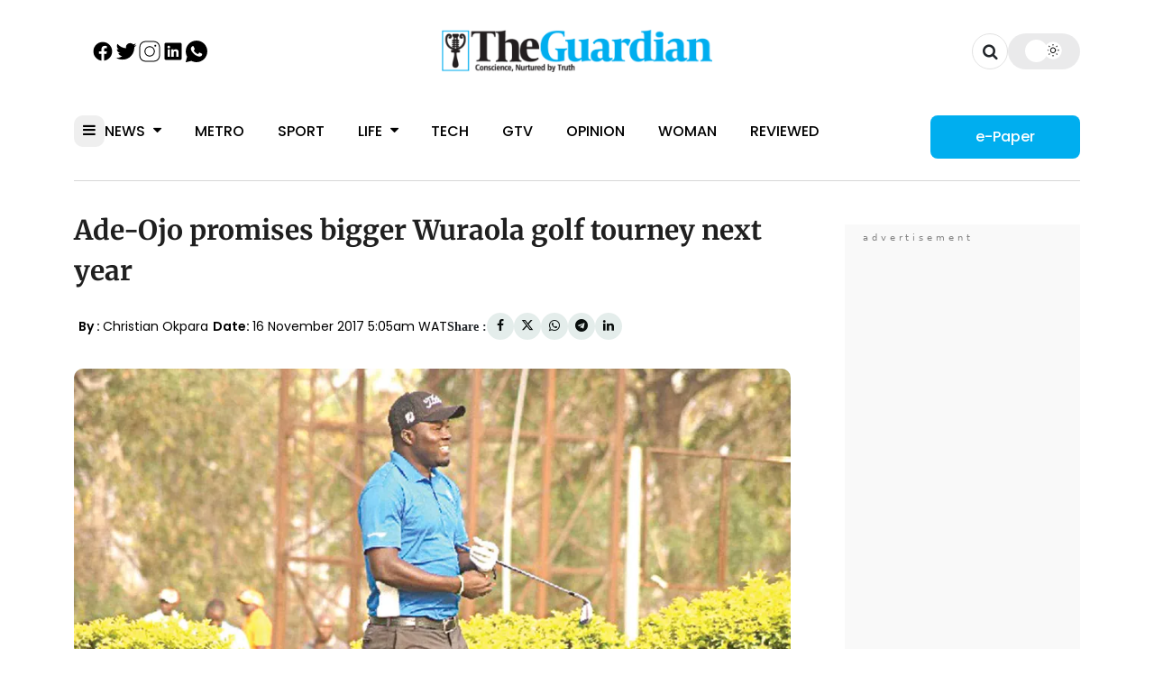

--- FILE ---
content_type: application/javascript; charset=UTF-8
request_url: https://guardian.ng/cdn-cgi/challenge-platform/h/b/scripts/jsd/88d68f5d5ea3/main.js?
body_size: 4479
content:
window._cf_chl_opt={iUVjo1:'b'};~function(i5,B,m,J,A,W,F,R,V){i5=c,function(Q,h,ia,i4,N,Z){for(ia={Q:450,h:528,N:440,Z:536,Y:513,n:523,g:520,o:486,K:480,C:493},i4=c,N=Q();!![];)try{if(Z=parseInt(i4(ia.Q))/1+-parseInt(i4(ia.h))/2+-parseInt(i4(ia.N))/3+-parseInt(i4(ia.Z))/4+parseInt(i4(ia.Y))/5*(-parseInt(i4(ia.n))/6)+parseInt(i4(ia.g))/7*(parseInt(i4(ia.o))/8)+parseInt(i4(ia.K))/9*(parseInt(i4(ia.C))/10),h===Z)break;else N.push(N.shift())}catch(Y){N.push(N.shift())}}(i,647822),B=this||self,m=B[i5(466)],J={},J[i5(532)]='o',J[i5(457)]='s',J[i5(420)]='u',J[i5(481)]='z',J[i5(471)]='n',J[i5(441)]='I',J[i5(419)]='b',A=J,B[i5(451)]=function(Q,h,N,Z,iy,ie,ir,ii,g,o,K,C,I,M){if(iy={Q:511,h:517,N:509,Z:511,Y:517,n:434,g:521,o:433,K:434,C:433,I:490,l:522,k:537,f:535,M:530},ie={Q:437,h:537,N:442},ir={Q:525,h:455,N:514,Z:529},ii=i5,null===h||h===void 0)return Z;for(g=X(h),Q[ii(iy.Q)][ii(iy.h)]&&(g=g[ii(iy.N)](Q[ii(iy.Z)][ii(iy.Y)](h))),g=Q[ii(iy.n)][ii(iy.g)]&&Q[ii(iy.o)]?Q[ii(iy.K)][ii(iy.g)](new Q[(ii(iy.C))](g)):function(S,ic,z){for(ic=ii,S[ic(ie.Q)](),z=0;z<S[ic(ie.h)];S[z+1]===S[z]?S[ic(ie.N)](z+1,1):z+=1);return S}(g),o='nAsAaAb'.split('A'),o=o[ii(iy.I)][ii(iy.l)](o),K=0;K<g[ii(iy.k)];C=g[K],I=v(Q,h,C),o(I)?(M=I==='s'&&!Q[ii(iy.f)](h[C]),ii(iy.M)===N+C?Y(N+C,I):M||Y(N+C,h[C])):Y(N+C,I),K++);return Z;function Y(S,z,i9){i9=c,Object[i9(ir.Q)][i9(ir.h)][i9(ir.N)](Z,z)||(Z[z]=[]),Z[z][i9(ir.Z)](S)}},W=i5(474)[i5(424)](';'),F=W[i5(490)][i5(522)](W),B[i5(460)]=function(Q,h,iY,iE,N,Z,Y,n){for(iY={Q:499,h:537,N:417,Z:529,Y:531},iE=i5,N=Object[iE(iY.Q)](h),Z=0;Z<N[iE(iY.h)];Z++)if(Y=N[Z],'f'===Y&&(Y='N'),Q[Y]){for(n=0;n<h[N[Z]][iE(iY.h)];-1===Q[Y][iE(iY.N)](h[N[Z]][n])&&(F(h[N[Z]][n])||Q[Y][iE(iY.Z)]('o.'+h[N[Z]][n])),n++);}else Q[Y]=h[N[Z]][iE(iY.Y)](function(g){return'o.'+g})},R=a(),V=function(c0,ib,ij,ix,iO,iv,h,N,Z){return c0={Q:498,h:484},ib={Q:445,h:445,N:529,Z:425,Y:505,n:505},ij={Q:537},ix={Q:482},iO={Q:537,h:505,N:525,Z:455,Y:514,n:455,g:482,o:529,K:482,C:445,I:529,l:445,k:514,f:482,M:529,S:529,z:425},iv=i5,h=String[iv(c0.Q)],N={'h':function(Y,iP){return iP={Q:475,h:505},Y==null?'':N.g(Y,6,function(n,iX){return iX=c,iX(iP.Q)[iX(iP.h)](n)})},'g':function(Y,o,K,iW,C,I,M,S,z,P,G,O,x,j,i0,i1,i2,i3){if(iW=iv,Y==null)return'';for(I={},M={},S='',z=2,P=3,G=2,O=[],x=0,j=0,i0=0;i0<Y[iW(iO.Q)];i0+=1)if(i1=Y[iW(iO.h)](i0),Object[iW(iO.N)][iW(iO.Z)][iW(iO.Y)](I,i1)||(I[i1]=P++,M[i1]=!0),i2=S+i1,Object[iW(iO.N)][iW(iO.n)][iW(iO.Y)](I,i2))S=i2;else{if(Object[iW(iO.N)][iW(iO.Z)][iW(iO.Y)](M,S)){if(256>S[iW(iO.g)](0)){for(C=0;C<G;x<<=1,o-1==j?(j=0,O[iW(iO.o)](K(x)),x=0):j++,C++);for(i3=S[iW(iO.g)](0),C=0;8>C;x=x<<1|i3&1,j==o-1?(j=0,O[iW(iO.o)](K(x)),x=0):j++,i3>>=1,C++);}else{for(i3=1,C=0;C<G;x=i3|x<<1.8,j==o-1?(j=0,O[iW(iO.o)](K(x)),x=0):j++,i3=0,C++);for(i3=S[iW(iO.K)](0),C=0;16>C;x=1.34&i3|x<<1,j==o-1?(j=0,O[iW(iO.o)](K(x)),x=0):j++,i3>>=1,C++);}z--,z==0&&(z=Math[iW(iO.C)](2,G),G++),delete M[S]}else for(i3=I[S],C=0;C<G;x=i3&1|x<<1.88,o-1==j?(j=0,O[iW(iO.I)](K(x)),x=0):j++,i3>>=1,C++);S=(z--,z==0&&(z=Math[iW(iO.l)](2,G),G++),I[i2]=P++,String(i1))}if(S!==''){if(Object[iW(iO.N)][iW(iO.Z)][iW(iO.k)](M,S)){if(256>S[iW(iO.g)](0)){for(C=0;C<G;x<<=1,j==o-1?(j=0,O[iW(iO.o)](K(x)),x=0):j++,C++);for(i3=S[iW(iO.f)](0),C=0;8>C;x=x<<1.69|1.07&i3,j==o-1?(j=0,O[iW(iO.I)](K(x)),x=0):j++,i3>>=1,C++);}else{for(i3=1,C=0;C<G;x=i3|x<<1.4,j==o-1?(j=0,O[iW(iO.M)](K(x)),x=0):j++,i3=0,C++);for(i3=S[iW(iO.K)](0),C=0;16>C;x=i3&1|x<<1,o-1==j?(j=0,O[iW(iO.S)](K(x)),x=0):j++,i3>>=1,C++);}z--,z==0&&(z=Math[iW(iO.l)](2,G),G++),delete M[S]}else for(i3=I[S],C=0;C<G;x=1.06&i3|x<<1.19,o-1==j?(j=0,O[iW(iO.o)](K(x)),x=0):j++,i3>>=1,C++);z--,0==z&&G++}for(i3=2,C=0;C<G;x=1&i3|x<<1,j==o-1?(j=0,O[iW(iO.I)](K(x)),x=0):j++,i3>>=1,C++);for(;;)if(x<<=1,o-1==j){O[iW(iO.o)](K(x));break}else j++;return O[iW(iO.z)]('')},'j':function(Y,ip){return ip=iv,Y==null?'':''==Y?null:N.i(Y[ip(ij.Q)],32768,function(n,iF){return iF=ip,Y[iF(ix.Q)](n)})},'i':function(Y,o,K,is,C,I,M,S,z,P,G,O,x,j,i0,i1,i3,i2){for(is=iv,C=[],I=4,M=4,S=3,z=[],O=K(0),x=o,j=1,P=0;3>P;C[P]=P,P+=1);for(i0=0,i1=Math[is(ib.Q)](2,2),G=1;G!=i1;i2=x&O,x>>=1,x==0&&(x=o,O=K(j++)),i0|=G*(0<i2?1:0),G<<=1);switch(i0){case 0:for(i0=0,i1=Math[is(ib.Q)](2,8),G=1;i1!=G;i2=x&O,x>>=1,0==x&&(x=o,O=K(j++)),i0|=G*(0<i2?1:0),G<<=1);i3=h(i0);break;case 1:for(i0=0,i1=Math[is(ib.h)](2,16),G=1;i1!=G;i2=x&O,x>>=1,x==0&&(x=o,O=K(j++)),i0|=G*(0<i2?1:0),G<<=1);i3=h(i0);break;case 2:return''}for(P=C[3]=i3,z[is(ib.N)](i3);;){if(j>Y)return'';for(i0=0,i1=Math[is(ib.h)](2,S),G=1;G!=i1;i2=x&O,x>>=1,x==0&&(x=o,O=K(j++)),i0|=G*(0<i2?1:0),G<<=1);switch(i3=i0){case 0:for(i0=0,i1=Math[is(ib.Q)](2,8),G=1;G!=i1;i2=O&x,x>>=1,0==x&&(x=o,O=K(j++)),i0|=G*(0<i2?1:0),G<<=1);C[M++]=h(i0),i3=M-1,I--;break;case 1:for(i0=0,i1=Math[is(ib.Q)](2,16),G=1;G!=i1;i2=O&x,x>>=1,x==0&&(x=o,O=K(j++)),i0|=G*(0<i2?1:0),G<<=1);C[M++]=h(i0),i3=M-1,I--;break;case 2:return z[is(ib.Z)]('')}if(0==I&&(I=Math[is(ib.Q)](2,S),S++),C[i3])i3=C[i3];else if(M===i3)i3=P+P[is(ib.Y)](0);else return null;z[is(ib.N)](i3),C[M++]=P+i3[is(ib.n)](0),I--,P=i3,I==0&&(I=Math[is(ib.Q)](2,S),S++)}}},Z={},Z[iv(c0.h)]=N.h,Z}(),e();function i(c7){return c7='send,http-code:,error on cf_chl_props,error,[native code],Set,Array,timeout,_cf_chl_opt,sort,contentWindow,XMLHttpRequest,336105yoePzA,bigint,splice,success,/jsd/oneshot/88d68f5d5ea3/0.5445134570274088:1767780758:ntV4ojnJLzKW4eJExOrZkOKYJp9kYFsEq3Ob3VSStTQ/,pow,iframe,/cdn-cgi/challenge-platform/h/,detail,onerror,818552ciXfOn,NJRxd4,POST,readyState,xhr-error,hasOwnProperty,pSRR3,string,/b/ov1/0.5445134570274088:1767780758:ntV4ojnJLzKW4eJExOrZkOKYJp9kYFsEq3Ob3VSStTQ/,style,akZtb5,open,body,floor,cloudflare-invisible,appendChild,document,/invisible/jsd,isArray,location,postMessage,number,iUVjo1,event,_cf_chl_opt;ddLVm2;lUMP3;KjbkO5;ymrq8;CgTI0;CSwRg1;PjRH5;lLUOy0;CMOv5;piEe4;ceiF5;JEtUu0;NJRxd4;akZtb5;xnSD6;ZbDF0,ouwzM36evbVD82lG1OWxdXUJmZnH4yhINc0iFkt+-7$APaC5QpLKRBSrETg9Yfqjs,random,onreadystatechange,randomUUID,TlHTA1,3249513OZVhQg,symbol,charCodeAt,WbSV9,qNeem,status,8rwXVdO,display: none,stringify,errorInfoObject,includes,clientInformation,function,10yMGQkN,addEventListener,isZm5,removeChild,navigator,fromCharCode,keys,parent,tabIndex,jsd,log,sid,charAt,toString,api,now,concat,SOjBX3,Object,getPrototypeOf,24425pSSWIC,call,DOMContentLoaded,createElement,getOwnPropertyNames,Function,__CF$cv$params,3345363ZxuCLz,from,bind,444sZnOwN,loading,prototype,catch,edLsX7,211714aqeNhP,push,d.cookie,map,object,chctx,onload,isNaN,1721256DPvlQu,length,indexOf,ontimeout,boolean,undefined,source,contentDocument,href,split,join,CFvk2,iFtZM3'.split(','),i=function(){return c7},i()}function v(Q,h,N,iU,i7,Z){i7=(iU={Q:526,h:434,N:468,Z:434,Y:492},i5);try{return h[N][i7(iU.Q)](function(){}),'p'}catch(Y){}try{if(h[N]==null)return void 0===h[N]?'u':'x'}catch(n){return'i'}return Q[i7(iU.h)][i7(iU.N)](h[N])?'a':h[N]===Q[i7(iU.Z)]?'p5':!0===h[N]?'T':!1===h[N]?'F':(Z=typeof h[N],i7(iU.Y)==Z?T(Q,h[N])?'N':'f':A[Z]||'?')}function H(Q,h,iw,ik,il,iI,im,N,Z,Y){iw={Q:519,h:503,N:436,Z:439,Y:461,n:452,g:447,o:472,K:444,C:507,I:435,l:418,k:534,f:449,M:469,S:469,z:423,P:469,G:507,O:428,x:484,j:488},ik={Q:454},il={Q:485,h:485,N:443,Z:429},iI={Q:435},im=i5,N=B[im(iw.Q)],console[im(iw.h)](B[im(iw.N)]),Z=new B[(im(iw.Z))](),Z[im(iw.Y)](im(iw.n),im(iw.g)+B[im(iw.N)][im(iw.o)]+im(iw.K)+N.r),N[im(iw.C)]&&(Z[im(iw.I)]=5e3,Z[im(iw.l)]=function(iq){iq=im,h(iq(iI.Q))}),Z[im(iw.k)]=function(it){it=im,Z[it(il.Q)]>=200&&Z[it(il.h)]<300?h(it(il.N)):h(it(il.Z)+Z[it(il.Q)])},Z[im(iw.f)]=function(iJ){iJ=im,h(iJ(ik.Q))},Y={'t':L(),'lhr':m[im(iw.M)]&&m[im(iw.S)][im(iw.z)]?m[im(iw.P)][im(iw.z)]:'','api':N[im(iw.G)]?!![]:![],'payload':Q},Z[im(iw.O)](V[im(iw.x)](JSON[im(iw.j)](Y)))}function X(Q,iV,i8,h){for(iV={Q:509,h:499,N:512},i8=i5,h=[];null!==Q;h=h[i8(iV.Q)](Object[i8(iV.h)](Q)),Q=Object[i8(iV.N)](Q));return h}function s(ig,iQ,N,Z,Y,n,g){iQ=(ig={Q:516,h:446,N:459,Z:487,Y:501,n:462,g:465,o:438,K:491,C:497,I:422,l:462,k:496},i5);try{return N=m[iQ(ig.Q)](iQ(ig.h)),N[iQ(ig.N)]=iQ(ig.Z),N[iQ(ig.Y)]='-1',m[iQ(ig.n)][iQ(ig.g)](N),Z=N[iQ(ig.o)],Y={},Y=NJRxd4(Z,Z,'',Y),Y=NJRxd4(Z,Z[iQ(ig.K)]||Z[iQ(ig.C)],'n.',Y),Y=NJRxd4(Z,N[iQ(ig.I)],'d.',Y),m[iQ(ig.l)][iQ(ig.k)](N),n={},n.r=Y,n.e=null,n}catch(o){return g={},g.r={},g.e=o,g}}function a(iM,iA){return iM={Q:478,h:478},iA=i5,crypto&&crypto[iA(iM.Q)]?crypto[iA(iM.h)]():''}function U(Z,Y,iz,iT,n,g,o,K,C,I,l,k){if(iz={Q:510,h:483,N:519,Z:447,Y:436,n:472,g:458,o:467,K:439,C:461,I:452,l:435,k:418,f:527,M:527,S:456,z:479,P:495,G:427,O:426,x:489,j:533,b:421,i0:502,i1:428,i2:484},iT=i5,!D(0))return![];g=(n={},n[iT(iz.Q)]=Z,n[iT(iz.h)]=Y,n);try{o=B[iT(iz.N)],K=iT(iz.Z)+B[iT(iz.Y)][iT(iz.n)]+iT(iz.g)+o.r+iT(iz.o),C=new B[(iT(iz.K))](),C[iT(iz.C)](iT(iz.I),K),C[iT(iz.l)]=2500,C[iT(iz.k)]=function(){},I={},I[iT(iz.f)]=B[iT(iz.Y)][iT(iz.M)],I[iT(iz.S)]=B[iT(iz.Y)][iT(iz.S)],I[iT(iz.z)]=B[iT(iz.Y)][iT(iz.z)],I[iT(iz.P)]=B[iT(iz.Y)][iT(iz.G)],I[iT(iz.O)]=R,l=I,k={},k[iT(iz.x)]=g,k[iT(iz.j)]=l,k[iT(iz.b)]=iT(iz.i0),C[iT(iz.i1)](V[iT(iz.i2)](k))}catch(f){}}function e(c5,c4,c2,iD,Q,h,N,Z,Y){if(c5={Q:519,h:507,N:453,Z:524,Y:494,n:494,g:515,o:477},c4={Q:453,h:524,N:477},c2={Q:430},iD=i5,Q=B[iD(c5.Q)],!Q)return;if(!d())return;(h=![],N=Q[iD(c5.h)]===!![],Z=function(iL,n){if(iL=iD,!h){if(h=!![],!d())return;n=s(),H(n.r,function(g){y(Q,g)}),n.e&&U(iL(c2.Q),n.e)}},m[iD(c5.N)]!==iD(c5.Z))?Z():B[iD(c5.Y)]?m[iD(c5.n)](iD(c5.g),Z):(Y=m[iD(c5.o)]||function(){},m[iD(c5.o)]=function(id){id=iD,Y(),m[id(c4.Q)]!==id(c4.h)&&(m[id(c4.N)]=Y,Z())})}function y(N,Z,c6,iH,Y,n){if(c6={Q:507,h:443,N:421,Z:464,Y:504,n:473,g:500,o:470,K:473,C:431,I:448,l:500,k:470},iH=i5,!N[iH(c6.Q)])return;Z===iH(c6.h)?(Y={},Y[iH(c6.N)]=iH(c6.Z),Y[iH(c6.Y)]=N.r,Y[iH(c6.n)]=iH(c6.h),B[iH(c6.g)][iH(c6.o)](Y,'*')):(n={},n[iH(c6.N)]=iH(c6.Z),n[iH(c6.Y)]=N.r,n[iH(c6.K)]=iH(c6.C),n[iH(c6.I)]=Z,B[iH(c6.l)][iH(c6.k)](n,'*'))}function d(iC,iB,Q,h,N){return iC={Q:463,h:508},iB=i5,Q=3600,h=L(),N=Math[iB(iC.Q)](Date[iB(iC.h)]()/1e3),N-h>Q?![]:!![]}function c(E,Q,h,N){return E=E-417,h=i(),N=h[E],N}function D(Q,io,ih){return io={Q:476},ih=i5,Math[ih(io.Q)]()<Q}function T(Q,h,iu,i6){return iu={Q:518,h:525,N:506,Z:514,Y:417,n:432},i6=i5,h instanceof Q[i6(iu.Q)]&&0<Q[i6(iu.Q)][i6(iu.h)][i6(iu.N)][i6(iu.Z)](h)[i6(iu.Y)](i6(iu.n))}function L(iK,iN,Q){return iK={Q:519,h:463},iN=i5,Q=B[iN(iK.Q)],Math[iN(iK.h)](+atob(Q.t))}}()